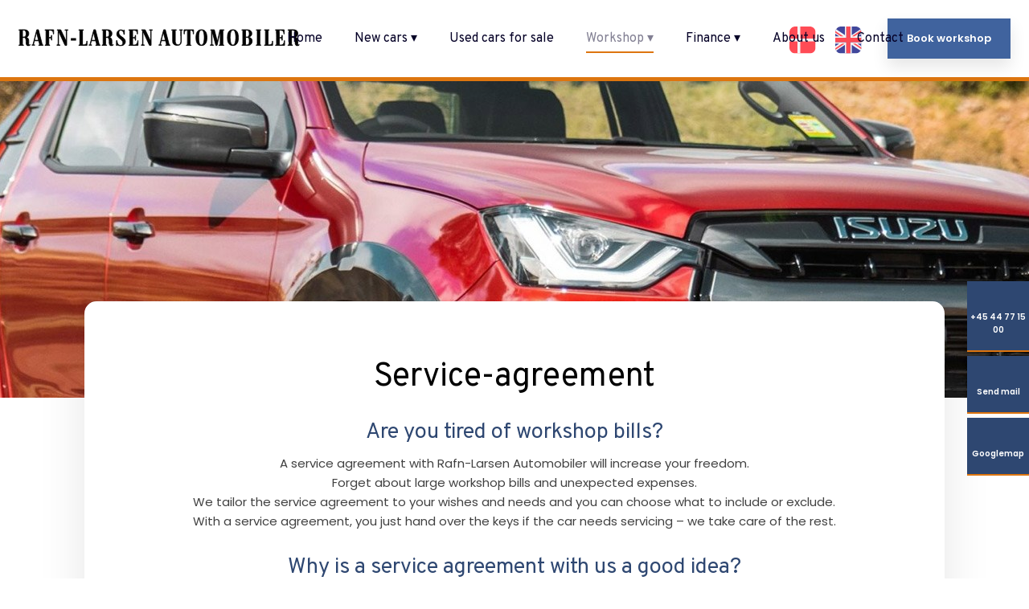

--- FILE ---
content_type: application/x-javascript; charset=utf-8
request_url: https://consent.cookiebot.com/e711a683-6a8f-4395-b0d5-5e6631aa7c6e/cc.js?renew=false&referer=rafn-larsen.dk&dnt=false&init=false
body_size: 209
content:
if(console){var cookiedomainwarning='Error: The domain RAFN-LARSEN.DK is not authorized to show the cookie banner for domain group ID e711a683-6a8f-4395-b0d5-5e6631aa7c6e. Please add it to the domain group in the Cookiebot Manager to authorize the domain.';if(typeof console.warn === 'function'){console.warn(cookiedomainwarning)}else{console.log(cookiedomainwarning)}};

--- FILE ---
content_type: image/svg+xml
request_url: https://rafn-larsen.dk/CustomerData/Files/Folders/3-logo/79_rafn-larsen-logo-2022.svg
body_size: 31057
content:
<?xml version="1.0" encoding="utf-8"?>
<!-- Generator: Adobe Illustrator 27.0.1, SVG Export Plug-In . SVG Version: 6.00 Build 0)  -->
<svg version="1.1" id="Layer_1" xmlns="http://www.w3.org/2000/svg" xmlns:xlink="http://www.w3.org/1999/xlink" x="0px" y="0px"
	 viewBox="0 0 649.2 41.7" style="enable-background:new 0 0 649.2 41.7;" xml:space="preserve">
<style type="text/css">
	.st0{fill:none;stroke:#000000;stroke-width:1.4846;stroke-miterlimit:10;}
</style>
<g>
</g>
<g>
</g>
<g>
</g>
<g>
</g>
<g>
</g>
<g>
</g>
<g>
</g>
<g>
	<g>
		<path d="M27.2,38.6c-0.2,0.3-0.5,0.7-0.9,0.9c-0.4,0.3-0.9,0.5-1.4,0.7c-0.5,0.2-1,0.3-1.5,0.4c-0.5,0.1-0.9,0.2-1.3,0.2
			c-1.3,0-2.3-0.4-3-1.1C18.5,39,18,38,17.7,36.9c-0.3-1.1-0.4-2.2-0.4-3.4c0-1.2,0-2.2,0-3.1c0-1.5-0.1-2.9-0.4-4.4
			c-0.3-1.5-1-2.8-2.1-3.8h0.1c-0.3-0.2-0.6-0.3-1-0.4c-0.3-0.1-0.7-0.2-1.1-0.2l-3.7,0.1v14.4c0,0.9,0.2,1.6,0.5,2.1
			c0.3,0.4,1,0.6,1.9,0.6v0.9H0.7v-0.9c1,0,1.7-0.2,2-0.5c0.3-0.3,0.5-1,0.5-2V6.7c0-1-0.2-1.5-0.6-1.7c-0.4-0.2-1-0.3-1.8-0.3V3.8
			c1.9-0.1,3.8-0.2,5.7-0.2c1.9,0,3.9,0,5.8,0c1.5,0,2.9,0.1,4.3,0.4c1.4,0.3,2.6,0.8,3.6,1.4c1.1,0.7,1.9,1.6,2.5,2.7
			c0.6,1.1,1,2.5,1,4.2c0,2.5-0.6,4.5-1.7,6.1c-1.1,1.5-3,2.5-5.6,2.7c2.1,0,3.6,0.5,4.6,1.4c1,0.9,1.7,2.1,2.1,3.5s0.5,2.9,0.5,4.6
			c0,1.6-0.1,3.2-0.1,4.7c0,0.2,0,0.5,0,0.8c0,0.4,0,0.8,0.1,1.1c0.1,0.4,0.2,0.7,0.3,1c0.2,0.3,0.4,0.4,0.6,0.4
			c0.3,0,0.7-0.1,1.1-0.2c0.4-0.1,0.7-0.3,0.9-0.6L27.2,38.6z M9.2,4.8L9.1,20.6c1.8,0,3.2-0.1,4.3-0.4c1.1-0.3,1.9-0.7,2.5-1.4
			c0.6-0.6,1-1.4,1.2-2.3c0.2-0.9,0.3-1.9,0.3-3.1c0-1.1-0.1-2.2-0.2-3.2c-0.2-1.1-0.5-2-0.9-2.8c-0.4-0.8-1-1.5-1.8-2
			c-0.8-0.5-1.7-0.8-3-0.8L9.2,4.8z"/>
	</g>
	<g>
		<path class="st0" d="M27.2,38.6c-0.2,0.3-0.5,0.7-0.9,0.9c-0.4,0.3-0.9,0.5-1.4,0.7c-0.5,0.2-1,0.3-1.5,0.4
			c-0.5,0.1-0.9,0.2-1.3,0.2c-1.3,0-2.3-0.4-3-1.1C18.5,39,18,38,17.7,36.9c-0.3-1.1-0.4-2.2-0.4-3.4c0-1.2,0-2.2,0-3.1
			c0-1.5-0.1-2.9-0.4-4.4c-0.3-1.5-1-2.8-2.1-3.8h0.1c-0.3-0.2-0.6-0.3-1-0.4c-0.3-0.1-0.7-0.2-1.1-0.2l-3.7,0.1v14.4
			c0,0.9,0.2,1.6,0.5,2.1c0.3,0.4,1,0.6,1.9,0.6v0.9H0.7v-0.9c1,0,1.7-0.2,2-0.5c0.3-0.3,0.5-1,0.5-2V6.7c0-1-0.2-1.5-0.6-1.7
			c-0.4-0.2-1-0.3-1.8-0.3V3.8c1.9-0.1,3.8-0.2,5.7-0.2c1.9,0,3.9,0,5.8,0c1.5,0,2.9,0.1,4.3,0.4c1.4,0.3,2.6,0.8,3.6,1.4
			c1.1,0.7,1.9,1.6,2.5,2.7c0.6,1.1,1,2.5,1,4.2c0,2.5-0.6,4.5-1.7,6.1c-1.1,1.5-3,2.5-5.6,2.7c2.1,0,3.6,0.5,4.6,1.4
			c1,0.9,1.7,2.1,2.1,3.5s0.5,2.9,0.5,4.6c0,1.6-0.1,3.2-0.1,4.7c0,0.2,0,0.5,0,0.8c0,0.4,0,0.8,0.1,1.1c0.1,0.4,0.2,0.7,0.3,1
			c0.2,0.3,0.4,0.4,0.6,0.4c0.3,0,0.7-0.1,1.1-0.2c0.4-0.1,0.7-0.3,0.9-0.6L27.2,38.6z M9.2,4.8L9.1,20.6c1.8,0,3.2-0.1,4.3-0.4
			c1.1-0.3,1.9-0.7,2.5-1.4c0.6-0.6,1-1.4,1.2-2.3c0.2-0.9,0.3-1.9,0.3-3.1c0-1.1-0.1-2.2-0.2-3.2c-0.2-1.1-0.5-2-0.9-2.8
			c-0.4-0.8-1-1.5-1.8-2c-0.8-0.5-1.7-0.8-3-0.8L9.2,4.8z"/>
	</g>
	<g>
		<path d="M56.6,38.8v0.9H46.4v-0.9c0.2,0,0.5,0,0.8,0s0.5,0,0.7-0.1c0.2-0.1,0.3-0.2,0.4-0.4c0.1-0.2,0.1-0.4,0.1-0.8
			c-0.1-0.3-0.2-0.9-0.3-1.5c-0.2-0.7-0.3-1.4-0.5-2.2c-0.2-0.8-0.4-1.6-0.6-2.4c-0.2-0.8-0.4-1.5-0.5-2.1l-9.9-0.1
			c-0.1,0.5-0.3,1.2-0.5,1.9c-0.2,0.8-0.4,1.5-0.6,2.3c-0.2,0.8-0.4,1.6-0.5,2.3c-0.1,0.8-0.2,1.4-0.2,1.9c0,0.3,0.1,0.5,0.3,0.6
			c0.2,0.1,0.4,0.2,0.7,0.3c0.3,0.1,0.5,0.1,0.8,0.1c0.3,0,0.5,0,0.7,0v0.9h-6.3v-1c0.9,0,1.5-0.1,1.8-0.4c0.3-0.3,0.5-0.8,0.7-1.5
			l8.6-33h3.8l7.9,30.7c0.1,0.4,0.2,0.9,0.4,1.4c0.1,0.5,0.3,1,0.6,1.4c0.2,0.4,0.5,0.8,0.9,1.1C55.7,38.6,56.1,38.8,56.6,38.8z
			 M46,28L41.5,9.8l-4.7,18.1L46,28z"/>
	</g>
	<g>
		<path class="st0" d="M56.6,38.8v0.9H46.4v-0.9c0.2,0,0.5,0,0.8,0s0.5,0,0.7-0.1c0.2-0.1,0.3-0.2,0.4-0.4c0.1-0.2,0.1-0.4,0.1-0.8
			c-0.1-0.3-0.2-0.9-0.3-1.5c-0.2-0.7-0.3-1.4-0.5-2.2c-0.2-0.8-0.4-1.6-0.6-2.4c-0.2-0.8-0.4-1.5-0.5-2.1l-9.9-0.1
			c-0.1,0.5-0.3,1.2-0.5,1.9c-0.2,0.8-0.4,1.5-0.6,2.3c-0.2,0.8-0.4,1.6-0.5,2.3c-0.1,0.8-0.2,1.4-0.2,1.9c0,0.3,0.1,0.5,0.3,0.6
			c0.2,0.1,0.4,0.2,0.7,0.3c0.3,0.1,0.5,0.1,0.8,0.1c0.3,0,0.5,0,0.7,0v0.9h-6.3v-1c0.9,0,1.5-0.1,1.8-0.4c0.3-0.3,0.5-0.8,0.7-1.5
			l8.6-33h3.8l7.9,30.7c0.1,0.4,0.2,0.9,0.4,1.4c0.1,0.5,0.3,1,0.6,1.4c0.2,0.4,0.5,0.8,0.9,1.1C55.7,38.6,56.1,38.8,56.6,38.8z
			 M46,28L41.5,9.8l-4.7,18.1L46,28z"/>
	</g>
	<g>
		<path d="M69.9,22.5v14.7c0,0.7,0.2,1.2,0.7,1.4c0.5,0.2,1,0.2,1.6,0.2v0.9H61v-0.9c0.8,0,1.4-0.1,1.8-0.3c0.4-0.2,0.5-0.8,0.5-1.7
			V6.1c0-0.7-0.3-1.1-0.8-1.2c-0.5-0.1-1-0.2-1.6-0.2V3.8h20.2v9.8h-0.8c0-1.9-0.2-3.5-0.7-4.7c-0.5-1.2-1.1-2.1-2-2.7s-2-1-3.3-1.2
			c-1.3-0.2-2.8-0.3-4.6-0.3v16.9h2.5c0.7,0,1.3-0.2,1.7-0.5c0.4-0.3,0.8-0.7,1.1-1.2c0.3-0.5,0.4-1.1,0.6-1.7
			c0.1-0.6,0.2-1.2,0.2-1.7h0.8V28H76c0-0.6-0.1-1.2-0.2-1.8c-0.1-0.6-0.3-1.2-0.6-1.8c-0.3-0.6-0.6-1-1.1-1.4
			c-0.5-0.4-1-0.5-1.7-0.5H69.9z"/>
	</g>
	<g>
		<path class="st0" d="M69.9,22.5v14.7c0,0.7,0.2,1.2,0.7,1.4c0.5,0.2,1,0.2,1.6,0.2v0.9H61v-0.9c0.8,0,1.4-0.1,1.8-0.3
			c0.4-0.2,0.5-0.8,0.5-1.7V6.1c0-0.7-0.3-1.1-0.8-1.2c-0.5-0.1-1-0.2-1.6-0.2V3.8h20.2v9.8h-0.8c0-1.9-0.2-3.5-0.7-4.7
			c-0.5-1.2-1.1-2.1-2-2.7s-2-1-3.3-1.2c-1.3-0.2-2.8-0.3-4.6-0.3v16.9h2.5c0.7,0,1.3-0.2,1.7-0.5c0.4-0.3,0.8-0.7,1.1-1.2
			c0.3-0.5,0.4-1.1,0.6-1.7c0.1-0.6,0.2-1.2,0.2-1.7h0.8V28H76c0-0.6-0.1-1.2-0.2-1.8c-0.1-0.6-0.3-1.2-0.6-1.8
			c-0.3-0.6-0.6-1-1.1-1.4c-0.5-0.4-1-0.5-1.7-0.5H69.9z"/>
	</g>
	<g>
		<path d="M114.1,3.8v0.9c-0.7-0.1-1.2-0.1-1.6,0.1c-0.4,0.1-0.7,0.3-0.9,0.6c-0.2,0.3-0.3,0.6-0.3,1c0,0.4-0.1,0.8-0.1,1.3v32h-4
			l-14.8-32v27.7c0,0.6,0,1.1,0.1,1.5c0,0.4,0.1,0.8,0.3,1c0.2,0.3,0.5,0.5,0.9,0.6c0.4,0.1,1,0.2,1.8,0.2v0.9h-7v-1
			c1.1-0.1,1.8-0.4,2.2-1c0.4-0.6,0.6-1.4,0.6-2.4L91.3,6c0-0.6-0.3-1-0.8-1.1c-0.5-0.2-1-0.2-1.5-0.2V3.8h8.4l12.7,26.5
			c0-3.8,0-6.9,0-9.4c0-2.5,0-4.5,0-6.2c0-1.6,0-3,0-4s0-2.1,0-3c0-1.3-0.2-2.2-0.7-2.5c-0.5-0.4-1.2-0.5-2.3-0.5V3.8H114.1z"/>
	</g>
	<g>
		<path class="st0" d="M114.1,3.8v0.9c-0.7-0.1-1.2-0.1-1.6,0.1c-0.4,0.1-0.7,0.3-0.9,0.6c-0.2,0.3-0.3,0.6-0.3,1
			c0,0.4-0.1,0.8-0.1,1.3v32h-4l-14.8-32v27.7c0,0.6,0,1.1,0.1,1.5c0,0.4,0.1,0.8,0.3,1c0.2,0.3,0.5,0.5,0.9,0.6
			c0.4,0.1,1,0.2,1.8,0.2v0.9h-7v-1c1.1-0.1,1.8-0.4,2.2-1c0.4-0.6,0.6-1.4,0.6-2.4L91.3,6c0-0.6-0.3-1-0.8-1.1
			c-0.5-0.2-1-0.2-1.5-0.2V3.8h8.4l12.7,26.5c0-3.8,0-6.9,0-9.4c0-2.5,0-4.5,0-6.2c0-1.6,0-3,0-4s0-2.1,0-3c0-1.3-0.2-2.2-0.7-2.5
			c-0.5-0.4-1.2-0.5-2.3-0.5V3.8H114.1z"/>
	</g>
	<g>
		<path d="M132.7,28.5h-12v-5.3h12V28.5z"/>
	</g>
	<g>
		<path d="M158.2,29.9v9.8H139v-0.9h0.5c0.6,0,1-0.1,1.4-0.2s0.5-0.6,0.5-1.3V6.1c0-0.4-0.1-0.7-0.2-0.9c-0.1-0.2-0.3-0.3-0.5-0.4
			c-0.2-0.1-0.5-0.1-0.8-0.1c-0.3,0-0.6,0-0.9,0V3.8h11v0.9c-0.9,0-1.6,0.1-1.9,0.3c-0.3,0.2-0.5,0.7-0.5,1.4v32.3
			c1.7,0,3.2-0.1,4.5-0.3c1.2-0.2,2.3-0.7,3.1-1.3c0.8-0.6,1.4-1.5,1.7-2.7c0.3-1.2,0.5-2.7,0.5-4.5H158.2z"/>
	</g>
	<g>
		<path class="st0" d="M158.2,29.9v9.8H139v-0.9h0.5c0.6,0,1-0.1,1.4-0.2s0.5-0.6,0.5-1.3V6.1c0-0.4-0.1-0.7-0.2-0.9
			c-0.1-0.2-0.3-0.3-0.5-0.4c-0.2-0.1-0.5-0.1-0.8-0.1c-0.3,0-0.6,0-0.9,0V3.8h11v0.9c-0.9,0-1.6,0.1-1.9,0.3
			c-0.3,0.2-0.5,0.7-0.5,1.4v32.3c1.7,0,3.2-0.1,4.5-0.3c1.2-0.2,2.3-0.7,3.1-1.3c0.8-0.6,1.4-1.5,1.7-2.7c0.3-1.2,0.5-2.7,0.5-4.5
			H158.2z"/>
	</g>
	<g>
		<path d="M188.2,38.8v0.9H178v-0.9c0.2,0,0.5,0,0.8,0s0.5,0,0.7-0.1c0.2-0.1,0.3-0.2,0.4-0.4c0.1-0.2,0.1-0.4,0.1-0.8
			c-0.1-0.3-0.2-0.9-0.3-1.5c-0.2-0.7-0.3-1.4-0.5-2.2c-0.2-0.8-0.4-1.6-0.6-2.4c-0.2-0.8-0.4-1.5-0.5-2.1l-9.9-0.1
			c-0.1,0.5-0.3,1.2-0.5,1.9c-0.2,0.8-0.4,1.5-0.6,2.3c-0.2,0.8-0.4,1.6-0.5,2.3c-0.1,0.8-0.2,1.4-0.2,1.9c0,0.3,0.1,0.5,0.3,0.6
			c0.2,0.1,0.4,0.2,0.7,0.3c0.3,0.1,0.5,0.1,0.8,0.1c0.3,0,0.5,0,0.7,0v0.9h-6.3v-1c0.9,0,1.5-0.1,1.8-0.4c0.3-0.3,0.5-0.8,0.7-1.5
			l8.6-33h3.8l7.9,30.7c0.1,0.4,0.2,0.9,0.4,1.4c0.1,0.5,0.3,1,0.6,1.4c0.2,0.4,0.5,0.8,0.9,1.1C187.3,38.6,187.7,38.8,188.2,38.8z
			 M177.6,28l-4.6-18.1l-4.7,18.1L177.6,28z"/>
	</g>
	<g>
		<path class="st0" d="M188.2,38.8v0.9H178v-0.9c0.2,0,0.5,0,0.8,0s0.5,0,0.7-0.1c0.2-0.1,0.3-0.2,0.4-0.4c0.1-0.2,0.1-0.4,0.1-0.8
			c-0.1-0.3-0.2-0.9-0.3-1.5c-0.2-0.7-0.3-1.4-0.5-2.2c-0.2-0.8-0.4-1.6-0.6-2.4c-0.2-0.8-0.4-1.5-0.5-2.1l-9.9-0.1
			c-0.1,0.5-0.3,1.2-0.5,1.9c-0.2,0.8-0.4,1.5-0.6,2.3c-0.2,0.8-0.4,1.6-0.5,2.3c-0.1,0.8-0.2,1.4-0.2,1.9c0,0.3,0.1,0.5,0.3,0.6
			c0.2,0.1,0.4,0.2,0.7,0.3c0.3,0.1,0.5,0.1,0.8,0.1c0.3,0,0.5,0,0.7,0v0.9h-6.3v-1c0.9,0,1.5-0.1,1.8-0.4c0.3-0.3,0.5-0.8,0.7-1.5
			l8.6-33h3.8l7.9,30.7c0.1,0.4,0.2,0.9,0.4,1.4c0.1,0.5,0.3,1,0.6,1.4c0.2,0.4,0.5,0.8,0.9,1.1C187.3,38.6,187.7,38.8,188.2,38.8z
			 M177.6,28l-4.6-18.1l-4.7,18.1L177.6,28z"/>
	</g>
	<g>
		<path d="M219.1,38.6c-0.2,0.3-0.5,0.7-0.9,0.9c-0.4,0.3-0.9,0.5-1.4,0.7c-0.5,0.2-1,0.3-1.5,0.4c-0.5,0.1-0.9,0.2-1.3,0.2
			c-1.3,0-2.3-0.4-3-1.1c-0.7-0.7-1.1-1.7-1.4-2.8c-0.3-1.1-0.4-2.2-0.4-3.4c0-1.2,0-2.2,0-3.1c0-1.5-0.1-2.9-0.4-4.4
			c-0.3-1.5-1-2.8-2.1-3.8h0.1c-0.3-0.2-0.6-0.3-1-0.4c-0.3-0.1-0.7-0.2-1.1-0.2l-3.7,0.1v14.4c0,0.9,0.2,1.6,0.5,2.1
			c0.3,0.4,1,0.6,1.9,0.6v0.9h-10.8v-0.9c1,0,1.7-0.2,2-0.5c0.3-0.3,0.5-1,0.5-2V6.7c0-1-0.2-1.5-0.6-1.7c-0.4-0.2-1-0.3-1.8-0.3
			V3.8c1.9-0.1,3.8-0.2,5.7-0.2c1.9,0,3.9,0,5.8,0c1.5,0,2.9,0.1,4.3,0.4c1.4,0.3,2.6,0.8,3.6,1.4c1.1,0.7,1.9,1.6,2.5,2.7
			c0.6,1.1,1,2.5,1,4.2c0,2.5-0.6,4.5-1.7,6.1c-1.1,1.5-3,2.5-5.6,2.7c2.1,0,3.6,0.5,4.6,1.4c1,0.9,1.7,2.1,2.1,3.5s0.5,2.9,0.5,4.6
			c0,1.6-0.1,3.2-0.1,4.7c0,0.2,0,0.5,0,0.8c0,0.4,0,0.8,0.1,1.1c0.1,0.4,0.2,0.7,0.3,1c0.2,0.3,0.4,0.4,0.6,0.4
			c0.3,0,0.7-0.1,1.1-0.2c0.4-0.1,0.7-0.3,0.9-0.6L219.1,38.6z M201.1,4.8L201,20.6c1.8,0,3.2-0.1,4.3-0.4c1.1-0.3,1.9-0.7,2.5-1.4
			c0.6-0.6,1-1.4,1.2-2.3c0.2-0.9,0.3-1.9,0.3-3.1c0-1.1-0.1-2.2-0.2-3.2c-0.2-1.1-0.5-2-0.9-2.8c-0.4-0.8-1-1.5-1.8-2
			c-0.8-0.5-1.7-0.8-3-0.8L201.1,4.8z"/>
	</g>
	<g>
		<path class="st0" d="M219.1,38.6c-0.2,0.3-0.5,0.7-0.9,0.9c-0.4,0.3-0.9,0.5-1.4,0.7c-0.5,0.2-1,0.3-1.5,0.4
			c-0.5,0.1-0.9,0.2-1.3,0.2c-1.3,0-2.3-0.4-3-1.1c-0.7-0.7-1.1-1.7-1.4-2.8c-0.3-1.1-0.4-2.2-0.4-3.4c0-1.2,0-2.2,0-3.1
			c0-1.5-0.1-2.9-0.4-4.4c-0.3-1.5-1-2.8-2.1-3.8h0.1c-0.3-0.2-0.6-0.3-1-0.4c-0.3-0.1-0.7-0.2-1.1-0.2l-3.7,0.1v14.4
			c0,0.9,0.2,1.6,0.5,2.1c0.3,0.4,1,0.6,1.9,0.6v0.9h-10.8v-0.9c1,0,1.7-0.2,2-0.5c0.3-0.3,0.5-1,0.5-2V6.7c0-1-0.2-1.5-0.6-1.7
			c-0.4-0.2-1-0.3-1.8-0.3V3.8c1.9-0.1,3.8-0.2,5.7-0.2c1.9,0,3.9,0,5.8,0c1.5,0,2.9,0.1,4.3,0.4c1.4,0.3,2.6,0.8,3.6,1.4
			c1.1,0.7,1.9,1.6,2.5,2.7c0.6,1.1,1,2.5,1,4.2c0,2.5-0.6,4.5-1.7,6.1c-1.1,1.5-3,2.5-5.6,2.7c2.1,0,3.6,0.5,4.6,1.4
			c1,0.9,1.7,2.1,2.1,3.5s0.5,2.9,0.5,4.6c0,1.6-0.1,3.2-0.1,4.7c0,0.2,0,0.5,0,0.8c0,0.4,0,0.8,0.1,1.1c0.1,0.4,0.2,0.7,0.3,1
			c0.2,0.3,0.4,0.4,0.6,0.4c0.3,0,0.7-0.1,1.1-0.2c0.4-0.1,0.7-0.3,0.9-0.6L219.1,38.6z M201.1,4.8L201,20.6c1.8,0,3.2-0.1,4.3-0.4
			c1.1-0.3,1.9-0.7,2.5-1.4c0.6-0.6,1-1.4,1.2-2.3c0.2-0.9,0.3-1.9,0.3-3.1c0-1.1-0.1-2.2-0.2-3.2c-0.2-1.1-0.5-2-0.9-2.8
			c-0.4-0.8-1-1.5-1.8-2c-0.8-0.5-1.7-0.8-3-0.8L201.1,4.8z"/>
	</g>
	<g>
		<path d="M244.2,14.4h-1.4l0.1-1c0-1.2-0.2-2.3-0.5-3.3c-0.3-1-0.8-1.9-1.4-2.7c-0.6-0.8-1.4-1.4-2.4-1.8c-1-0.4-2.1-0.6-3.3-0.6
			c-0.7,0-1.3,0.2-1.8,0.5c-0.5,0.4-0.8,0.8-1.1,1.4c-0.3,0.5-0.5,1.1-0.6,1.8c-0.1,0.7-0.2,1.3-0.2,1.8c0,1.6,0.4,3,1.1,4.2
			c0.7,1.2,1.7,2.2,2.8,3.1c1.1,0.9,2.3,1.8,3.6,2.6c1.3,0.8,2.5,1.7,3.6,2.7c1.1,1,2,2.1,2.8,3.4c0.7,1.3,1.1,2.8,1.1,4.6
			c0,1.6-0.3,3-1,4.3c-0.7,1.2-1.6,2.2-2.7,3.1c-1.1,0.8-2.4,1.5-3.8,1.9c-1.4,0.4-2.8,0.6-4.3,0.6c-1.4,0-2.8-0.3-4.2-0.9
			c-1.5-0.6-2.7-1.4-3.7-2.3l0.1,2.5H226V28.5h1.2c0,1.2,0.2,2.5,0.5,3.9c0.3,1.3,0.8,2.6,1.5,3.7c0.7,1.1,1.5,2,2.6,2.7
			c1,0.7,2.3,1.1,3.8,1.1c1.6,0,2.8-0.5,3.7-1.5c0.9-1,1.4-2.3,1.4-3.8c0-1.7-0.3-3.2-1-4.5c-0.7-1.2-1.6-2.4-2.6-3.3
			c-1.1-1-2.2-1.9-3.4-2.7c-1.2-0.8-2.3-1.8-3.4-2.7c-1.1-1-1.9-2.1-2.6-3.3c-0.7-1.2-1-2.7-1-4.4c0-1.4,0.2-2.6,0.7-3.8
			c0.4-1.2,1.1-2.2,1.9-3.1c0.8-0.9,1.8-1.6,2.9-2.1c1.1-0.5,2.4-0.8,3.8-0.8c1.3,0,2.6,0.2,3.8,0.6c1.3,0.4,2.4,1,3.4,1.9V4.4h1.1
			V14.4z"/>
	</g>
	<g>
		<path class="st0" d="M244.2,14.4h-1.4l0.1-1c0-1.2-0.2-2.3-0.5-3.3c-0.3-1-0.8-1.9-1.4-2.7c-0.6-0.8-1.4-1.4-2.4-1.8
			c-1-0.4-2.1-0.6-3.3-0.6c-0.7,0-1.3,0.2-1.8,0.5c-0.5,0.4-0.8,0.8-1.1,1.4c-0.3,0.5-0.5,1.1-0.6,1.8c-0.1,0.7-0.2,1.3-0.2,1.8
			c0,1.6,0.4,3,1.1,4.2c0.7,1.2,1.7,2.2,2.8,3.1c1.1,0.9,2.3,1.8,3.6,2.6c1.3,0.8,2.5,1.7,3.6,2.7c1.1,1,2,2.1,2.8,3.4
			c0.7,1.3,1.1,2.8,1.1,4.6c0,1.6-0.3,3-1,4.3c-0.7,1.2-1.6,2.2-2.7,3.1c-1.1,0.8-2.4,1.5-3.8,1.9c-1.4,0.4-2.8,0.6-4.3,0.6
			c-1.4,0-2.8-0.3-4.2-0.9c-1.5-0.6-2.7-1.4-3.7-2.3l0.1,2.5H226V28.5h1.2c0,1.2,0.2,2.5,0.5,3.9c0.3,1.3,0.8,2.6,1.5,3.7
			c0.7,1.1,1.5,2,2.6,2.7c1,0.7,2.3,1.1,3.8,1.1c1.6,0,2.8-0.5,3.7-1.5c0.9-1,1.4-2.3,1.4-3.8c0-1.7-0.3-3.2-1-4.5
			c-0.7-1.2-1.6-2.4-2.6-3.3c-1.1-1-2.2-1.9-3.4-2.7c-1.2-0.8-2.3-1.8-3.4-2.7c-1.1-1-1.9-2.1-2.6-3.3c-0.7-1.2-1-2.7-1-4.4
			c0-1.4,0.2-2.6,0.7-3.8c0.4-1.2,1.1-2.2,1.9-3.1c0.8-0.9,1.8-1.6,2.9-2.1c1.1-0.5,2.4-0.8,3.8-0.8c1.3,0,2.6,0.2,3.8,0.6
			c1.3,0.4,2.4,1,3.4,1.9V4.4h1.1V14.4z"/>
	</g>
	<g>
		<path d="M275.8,28.7v11h-21.2v-0.8h0.6c0.7,0,1.2-0.2,1.4-0.7s0.4-1,0.4-1.6c0-5,0-9.9-0.1-14.9c0-5-0.1-9.9-0.1-14.9
			c0-0.3-0.1-0.7-0.3-0.9c-0.2-0.3-0.4-0.6-0.6-0.8l-1.4-0.4V3.8h20.2v9.8h-0.8c0-1.9-0.2-3.5-0.7-4.7c-0.5-1.2-1.1-2.1-2-2.7
			s-2-1-3.3-1.2c-1.3-0.2-2.8-0.3-4.6-0.3l0.1,17h2.5c0.7,0,1.2-0.2,1.7-0.5c0.5-0.3,0.8-0.8,1.1-1.3s0.4-1.1,0.6-1.7
			c0.1-0.6,0.2-1.2,0.2-1.7h0.8v11.6h-0.8c0-0.6-0.1-1.2-0.2-1.8c-0.1-0.6-0.3-1.2-0.6-1.8c-0.3-0.6-0.6-1-1.1-1.4
			c-0.5-0.4-1-0.5-1.7-0.5h-2.5v16.3h3.7c1.4,0,2.6-0.3,3.6-0.9c1-0.6,1.8-1.4,2.5-2.3c0.6-1,1.1-2,1.4-3.2c0.3-1.2,0.4-2.4,0.4-3.7
			H275.8z"/>
	</g>
	<g>
		<path class="st0" d="M275.8,28.7v11h-21.2v-0.8h0.6c0.7,0,1.2-0.2,1.4-0.7s0.4-1,0.4-1.6c0-5,0-9.9-0.1-14.9c0-5-0.1-9.9-0.1-14.9
			c0-0.3-0.1-0.7-0.3-0.9c-0.2-0.3-0.4-0.6-0.6-0.8l-1.4-0.4V3.8h20.2v9.8h-0.8c0-1.9-0.2-3.5-0.7-4.7c-0.5-1.2-1.1-2.1-2-2.7
			s-2-1-3.3-1.2c-1.3-0.2-2.8-0.3-4.6-0.3l0.1,17h2.5c0.7,0,1.2-0.2,1.7-0.5c0.5-0.3,0.8-0.8,1.1-1.3s0.4-1.1,0.6-1.7
			c0.1-0.6,0.2-1.2,0.2-1.7h0.8v11.6h-0.8c0-0.6-0.1-1.2-0.2-1.8c-0.1-0.6-0.3-1.2-0.6-1.8c-0.3-0.6-0.6-1-1.1-1.4
			c-0.5-0.4-1-0.5-1.7-0.5h-2.5v16.3h3.7c1.4,0,2.6-0.3,3.6-0.9c1-0.6,1.8-1.4,2.5-2.3c0.6-1,1.1-2,1.4-3.2c0.3-1.2,0.4-2.4,0.4-3.7
			H275.8z"/>
	</g>
	<g>
		<path d="M309,3.8v0.9c-0.7-0.1-1.2-0.1-1.6,0.1c-0.4,0.1-0.7,0.3-0.9,0.6c-0.2,0.3-0.3,0.6-0.3,1c0,0.4-0.1,0.8-0.1,1.3v32h-4
			l-14.8-32v27.7c0,0.6,0,1.1,0.1,1.5c0,0.4,0.1,0.8,0.3,1c0.2,0.3,0.5,0.5,0.9,0.6c0.4,0.1,1,0.2,1.8,0.2v0.9h-7v-1
			c1.1-0.1,1.8-0.4,2.2-1c0.4-0.6,0.6-1.4,0.6-2.4L286.2,6c0-0.6-0.3-1-0.8-1.1c-0.5-0.2-1-0.2-1.5-0.2V3.8h8.4L305,30.3
			c0-3.8,0-6.9,0-9.4c0-2.5,0-4.5,0-6.2c0-1.6,0-3,0-4s0-2.1,0-3c0-1.3-0.2-2.2-0.7-2.5c-0.5-0.4-1.2-0.5-2.3-0.5V3.8H309z"/>
	</g>
	<g>
		<path class="st0" d="M309,3.8v0.9c-0.7-0.1-1.2-0.1-1.6,0.1c-0.4,0.1-0.7,0.3-0.9,0.6c-0.2,0.3-0.3,0.6-0.3,1
			c0,0.4-0.1,0.8-0.1,1.3v32h-4l-14.8-32v27.7c0,0.6,0,1.1,0.1,1.5c0,0.4,0.1,0.8,0.3,1c0.2,0.3,0.5,0.5,0.9,0.6
			c0.4,0.1,1,0.2,1.8,0.2v0.9h-7v-1c1.1-0.1,1.8-0.4,2.2-1c0.4-0.6,0.6-1.4,0.6-2.4L286.2,6c0-0.6-0.3-1-0.8-1.1
			c-0.5-0.2-1-0.2-1.5-0.2V3.8h8.4L305,30.3c0-3.8,0-6.9,0-9.4c0-2.5,0-4.5,0-6.2c0-1.6,0-3,0-4s0-2.1,0-3c0-1.3-0.2-2.2-0.7-2.5
			c-0.5-0.4-1.2-0.5-2.3-0.5V3.8H309z"/>
	</g>
	<g>
		<path d="M349.5,38.8v0.9h-10.2v-0.9c0.2,0,0.5,0,0.8,0s0.5,0,0.7-0.1c0.2-0.1,0.3-0.2,0.4-0.4c0.1-0.2,0.1-0.4,0.1-0.8
			c-0.1-0.3-0.2-0.9-0.3-1.5c-0.2-0.7-0.3-1.4-0.5-2.2c-0.2-0.8-0.4-1.6-0.6-2.4c-0.2-0.8-0.4-1.5-0.5-2.1l-9.9-0.1
			c-0.1,0.5-0.3,1.2-0.5,1.9c-0.2,0.8-0.4,1.5-0.6,2.3c-0.2,0.8-0.4,1.6-0.5,2.3c-0.1,0.8-0.2,1.4-0.2,1.9c0,0.3,0.1,0.5,0.3,0.6
			c0.2,0.1,0.4,0.2,0.7,0.3c0.3,0.1,0.5,0.1,0.8,0.1c0.3,0,0.5,0,0.7,0v0.9h-6.3v-1c0.9,0,1.5-0.1,1.8-0.4c0.3-0.3,0.5-0.8,0.7-1.5
			l8.6-33h3.8l7.9,30.7c0.1,0.4,0.2,0.9,0.4,1.4c0.1,0.5,0.3,1,0.6,1.4c0.2,0.4,0.5,0.8,0.9,1.1C348.6,38.6,349,38.8,349.5,38.8z
			 M338.9,28l-4.6-18.1l-4.7,18.1L338.9,28z"/>
	</g>
	<g>
		<path class="st0" d="M349.5,38.8v0.9h-10.2v-0.9c0.2,0,0.5,0,0.8,0s0.5,0,0.7-0.1c0.2-0.1,0.3-0.2,0.4-0.4
			c0.1-0.2,0.1-0.4,0.1-0.8c-0.1-0.3-0.2-0.9-0.3-1.5c-0.2-0.7-0.3-1.4-0.5-2.2c-0.2-0.8-0.4-1.6-0.6-2.4c-0.2-0.8-0.4-1.5-0.5-2.1
			l-9.9-0.1c-0.1,0.5-0.3,1.2-0.5,1.9c-0.2,0.8-0.4,1.5-0.6,2.3c-0.2,0.8-0.4,1.6-0.5,2.3c-0.1,0.8-0.2,1.4-0.2,1.9
			c0,0.3,0.1,0.5,0.3,0.6c0.2,0.1,0.4,0.2,0.7,0.3c0.3,0.1,0.5,0.1,0.8,0.1c0.3,0,0.5,0,0.7,0v0.9h-6.3v-1c0.9,0,1.5-0.1,1.8-0.4
			c0.3-0.3,0.5-0.8,0.7-1.5l8.6-33h3.8l7.9,30.7c0.1,0.4,0.2,0.9,0.4,1.4c0.1,0.5,0.3,1,0.6,1.4c0.2,0.4,0.5,0.8,0.9,1.1
			C348.6,38.6,349,38.8,349.5,38.8z M338.9,28l-4.6-18.1l-4.7,18.1L338.9,28z"/>
	</g>
	<g>
		<path d="M378.5,3.8v0.9l-1.1-0.1c-0.4,0-0.7,0.1-0.9,0.4c-0.2,0.3-0.4,0.6-0.5,1c-0.1,0.4-0.2,0.8-0.2,1.2c0,0.4-0.1,0.8-0.1,1
			v21.3c0,1.8-0.2,3.3-0.5,4.6c-0.3,1.3-0.8,2.4-1.6,3.2c-0.7,0.8-1.7,1.5-3,1.9s-2.8,0.6-4.7,0.6c-1.5,0-2.9-0.2-4.1-0.6
			s-2.3-1-3.2-1.7c-0.9-0.8-1.6-1.7-2.1-2.9c-0.5-1.2-0.8-2.5-0.8-4.1V6.3c0-0.8-0.2-1.3-0.7-1.5c-0.5-0.2-1-0.2-1.7-0.1V3.8h11v0.9
			h-0.7c-0.7,0-1.2,0.1-1.4,0.3c-0.2,0.2-0.3,0.7-0.3,1.4V31c0,0.9,0.1,1.8,0.4,2.7c0.2,0.9,0.6,1.6,1.1,2.3
			c0.5,0.7,1.1,1.2,1.9,1.7c0.7,0.4,1.6,0.6,2.7,0.6c1.3,0,2.3-0.2,3.2-0.7c0.8-0.4,1.5-1.1,2-1.8c0.5-0.8,0.9-1.6,1.1-2.6
			c0.2-1,0.3-2,0.3-3.1c0-3.8,0-7.5-0.1-11.2c-0.1-3.7-0.1-7.4-0.1-11.2c0-0.3,0-0.6-0.1-1s-0.2-0.7-0.3-1c-0.2-0.3-0.4-0.6-0.6-0.8
			c-0.2-0.2-0.6-0.3-0.9-0.3l-1,0.1V3.8H378.5z"/>
	</g>
	<g>
		<path class="st0" d="M378.5,3.8v0.9l-1.1-0.1c-0.4,0-0.7,0.1-0.9,0.4c-0.2,0.3-0.4,0.6-0.5,1c-0.1,0.4-0.2,0.8-0.2,1.2
			c0,0.4-0.1,0.8-0.1,1v21.3c0,1.8-0.2,3.3-0.5,4.6c-0.3,1.3-0.8,2.4-1.6,3.2c-0.7,0.8-1.7,1.5-3,1.9s-2.8,0.6-4.7,0.6
			c-1.5,0-2.9-0.2-4.1-0.6s-2.3-1-3.2-1.7c-0.9-0.8-1.6-1.7-2.1-2.9c-0.5-1.2-0.8-2.5-0.8-4.1V6.3c0-0.8-0.2-1.3-0.7-1.5
			c-0.5-0.2-1-0.2-1.7-0.1V3.8h11v0.9h-0.7c-0.7,0-1.2,0.1-1.4,0.3c-0.2,0.2-0.3,0.7-0.3,1.4V31c0,0.9,0.1,1.8,0.4,2.7
			c0.2,0.9,0.6,1.6,1.1,2.3c0.5,0.7,1.1,1.2,1.9,1.7c0.7,0.4,1.6,0.6,2.7,0.6c1.3,0,2.3-0.2,3.2-0.7c0.8-0.4,1.5-1.1,2-1.8
			c0.5-0.8,0.9-1.6,1.1-2.6c0.2-1,0.3-2,0.3-3.1c0-3.8,0-7.5-0.1-11.2c-0.1-3.7-0.1-7.4-0.1-11.2c0-0.3,0-0.6-0.1-1s-0.2-0.7-0.3-1
			c-0.2-0.3-0.4-0.6-0.6-0.8c-0.2-0.2-0.6-0.3-0.9-0.3l-1,0.1V3.8H378.5z"/>
	</g>
	<g>
		<path d="M389.7,4.7c-1.6,0.1-2.9,0.3-3.8,0.7c-0.9,0.4-1.6,0.9-2.1,1.7s-0.8,1.6-0.9,2.7c-0.1,1.1-0.2,2.3-0.1,3.8H382V3.8h22.1
			v9.8h-0.8c0-1.5-0.1-2.8-0.2-3.9c-0.2-1.1-0.5-2-1-2.7c-0.5-0.7-1.2-1.2-2.2-1.6c-1-0.4-2.3-0.6-3.9-0.6v32.5
			c0,0.7,0.2,1.2,0.7,1.4c0.5,0.2,1,0.3,1.6,0.2v0.9h-10.9v-0.9c0.8,0,1.4-0.1,1.8-0.3c0.4-0.2,0.6-0.8,0.6-1.7V4.7z"/>
	</g>
	<g>
		<path class="st0" d="M389.7,4.7c-1.6,0.1-2.9,0.3-3.8,0.7c-0.9,0.4-1.6,0.9-2.1,1.7s-0.8,1.6-0.9,2.7c-0.1,1.1-0.2,2.3-0.1,3.8
			H382V3.8h22.1v9.8h-0.8c0-1.5-0.1-2.8-0.2-3.9c-0.2-1.1-0.5-2-1-2.7c-0.5-0.7-1.2-1.2-2.2-1.6c-1-0.4-2.3-0.6-3.9-0.6v32.5
			c0,0.7,0.2,1.2,0.7,1.4c0.5,0.2,1,0.3,1.6,0.2v0.9h-10.9v-0.9c0.8,0,1.4-0.1,1.8-0.3c0.4-0.2,0.6-0.8,0.6-1.7V4.7z"/>
	</g>
	<g>
		<path d="M435,21.8c0,2.1-0.2,4.3-0.5,6.5c-0.3,2.2-1,4.1-2,5.9c-1,1.7-2.3,3.2-3.9,4.3c-1.7,1.1-3.8,1.7-6.4,1.7
			c-2.5,0-4.6-0.5-6.2-1.6c-1.6-1-2.9-2.4-3.9-4.1c-1-1.7-1.6-3.5-2-5.6c-0.4-2.1-0.6-4.2-0.6-6.3c0-2.3,0.1-4.6,0.4-6.8
			c0.3-2.3,0.9-4.3,1.8-6.1c0.9-1.8,2.2-3.3,3.9-4.4c1.7-1.1,4-1.7,6.8-1.7c2.6,0,4.8,0.6,6.4,1.7c1.6,1.1,2.9,2.5,3.8,4.3
			c0.9,1.7,1.5,3.7,1.8,5.9C434.8,17.5,435,19.7,435,21.8z M422.3,4.5c-1.1,0-2,0.3-2.7,0.9s-1.3,1.4-1.8,2.4
			c-0.5,1-0.9,2.1-1.1,3.4c-0.3,1.2-0.5,2.5-0.6,3.7s-0.2,2.4-0.2,3.5c0,1.1,0,2,0,2.8c0,0.8,0,1.7,0,2.9c0,1.2,0.1,2.4,0.2,3.7
			c0.1,1.3,0.3,2.6,0.5,4c0.3,1.3,0.6,2.5,1.1,3.6c0.5,1.1,1.1,1.9,1.8,2.6c0.7,0.7,1.7,1,2.7,1c1,0,1.9-0.3,2.6-1
			c0.7-0.7,1.3-1.5,1.8-2.6c0.5-1.1,0.8-2.2,1.1-3.6c0.3-1.3,0.5-2.6,0.6-3.9c0.1-1.3,0.2-2.5,0.3-3.6c0-1.1,0.1-2,0.1-2.6
			c0-0.7,0-1.6-0.1-2.7c0-1.1-0.1-2.3-0.3-3.6c-0.1-1.3-0.4-2.6-0.6-3.9c-0.3-1.3-0.7-2.5-1.1-3.5c-0.5-1.1-1.1-1.9-1.8-2.6
			C424.2,4.8,423.3,4.5,422.3,4.5z"/>
	</g>
	<g>
		<path class="st0" d="M435,21.8c0,2.1-0.2,4.3-0.5,6.5c-0.3,2.2-1,4.1-2,5.9c-1,1.7-2.3,3.2-3.9,4.3c-1.7,1.1-3.8,1.7-6.4,1.7
			c-2.5,0-4.6-0.5-6.2-1.6c-1.6-1-2.9-2.4-3.9-4.1c-1-1.7-1.6-3.5-2-5.6c-0.4-2.1-0.6-4.2-0.6-6.3c0-2.3,0.1-4.6,0.4-6.8
			c0.3-2.3,0.9-4.3,1.8-6.1c0.9-1.8,2.2-3.3,3.9-4.4c1.7-1.1,4-1.7,6.8-1.7c2.6,0,4.8,0.6,6.4,1.7c1.6,1.1,2.9,2.5,3.8,4.3
			c0.9,1.7,1.5,3.7,1.8,5.9C434.8,17.5,435,19.7,435,21.8z M422.3,4.5c-1.1,0-2,0.3-2.7,0.9s-1.3,1.4-1.8,2.4
			c-0.5,1-0.9,2.1-1.1,3.4c-0.3,1.2-0.5,2.5-0.6,3.7s-0.2,2.4-0.2,3.5c0,1.1,0,2,0,2.8c0,0.8,0,1.7,0,2.9c0,1.2,0.1,2.4,0.2,3.7
			c0.1,1.3,0.3,2.6,0.5,4c0.3,1.3,0.6,2.5,1.1,3.6c0.5,1.1,1.1,1.9,1.8,2.6c0.7,0.7,1.7,1,2.7,1c1,0,1.9-0.3,2.6-1
			c0.7-0.7,1.3-1.5,1.8-2.6c0.5-1.1,0.8-2.2,1.1-3.6c0.3-1.3,0.5-2.6,0.6-3.9c0.1-1.3,0.2-2.5,0.3-3.6c0-1.1,0.1-2,0.1-2.6
			c0-0.7,0-1.6-0.1-2.7c0-1.1-0.1-2.3-0.3-3.6c-0.1-1.3-0.4-2.6-0.6-3.9c-0.3-1.3-0.7-2.5-1.1-3.5c-0.5-1.1-1.1-1.9-1.8-2.6
			C424.2,4.8,423.3,4.5,422.3,4.5z"/>
	</g>
	<g>
		<path d="M474,38.8v0.9h-11v-0.9h0.6c0.7,0,1.2-0.1,1.5-0.4c0.2-0.3,0.4-0.8,0.4-1.5v-30l-7.2,32.8l-2.9-0.1l-8.8-32.7v27.5
			c0,0.7,0,1.4,0.1,1.9c0,0.5,0.2,1,0.4,1.4c0.2,0.4,0.5,0.6,1,0.8c0.4,0.2,1,0.3,1.8,0.2v0.9h-7.3v-0.9c0.6,0,1-0.1,1.4-0.3
			c0.4-0.2,0.6-0.4,0.9-0.7c0.2-0.3,0.4-0.6,0.4-0.9c0.1-0.3,0.1-0.6,0.1-0.9l-0.1-29.4c0-0.3-0.1-0.6-0.2-0.9
			c-0.2-0.3-0.3-0.5-0.6-0.6c-0.2-0.2-0.5-0.3-0.7-0.3s-0.5-0.1-0.6-0.1V3.8h8.8l7,27l5.9-27h9.4v0.9c-0.6,0-1.1,0.1-1.7,0.2
			c-0.5,0.1-0.8,0.6-0.8,1.3v29.3c0,0.6,0,1.1,0,1.6c0,0.4,0.1,0.8,0.3,1s0.4,0.4,0.7,0.5C472.9,38.7,473.4,38.8,474,38.8z"/>
	</g>
	<g>
		<path class="st0" d="M474,38.8v0.9h-11v-0.9h0.6c0.7,0,1.2-0.1,1.5-0.4c0.2-0.3,0.4-0.8,0.4-1.5v-30l-7.2,32.8l-2.9-0.1l-8.8-32.7
			v27.5c0,0.7,0,1.4,0.1,1.9c0,0.5,0.2,1,0.4,1.4c0.2,0.4,0.5,0.6,1,0.8c0.4,0.2,1,0.3,1.8,0.2v0.9h-7.3v-0.9c0.6,0,1-0.1,1.4-0.3
			c0.4-0.2,0.6-0.4,0.9-0.7c0.2-0.3,0.4-0.6,0.4-0.9c0.1-0.3,0.1-0.6,0.1-0.9l-0.1-29.4c0-0.3-0.1-0.6-0.2-0.9
			c-0.2-0.3-0.3-0.5-0.6-0.6c-0.2-0.2-0.5-0.3-0.7-0.3s-0.5-0.1-0.6-0.1V3.8h8.8l7,27l5.9-27h9.4v0.9c-0.6,0-1.1,0.1-1.7,0.2
			c-0.5,0.1-0.8,0.6-0.8,1.3v29.3c0,0.6,0,1.1,0,1.6c0,0.4,0.1,0.8,0.3,1s0.4,0.4,0.7,0.5C472.9,38.7,473.4,38.8,474,38.8z"/>
	</g>
	<g>
		<path d="M507.6,21.8c0,2.1-0.2,4.3-0.5,6.5c-0.3,2.2-1,4.1-2,5.9c-1,1.7-2.3,3.2-3.9,4.3c-1.7,1.1-3.8,1.7-6.4,1.7
			c-2.5,0-4.6-0.5-6.2-1.6c-1.6-1-2.9-2.4-3.9-4.1c-1-1.7-1.6-3.5-2-5.6c-0.4-2.1-0.6-4.2-0.6-6.3c0-2.3,0.1-4.6,0.4-6.8
			c0.3-2.3,0.9-4.3,1.8-6.1c0.9-1.8,2.2-3.3,3.9-4.4c1.7-1.1,4-1.7,6.8-1.7c2.6,0,4.8,0.6,6.4,1.7c1.6,1.1,2.9,2.5,3.8,4.3
			c0.9,1.7,1.5,3.7,1.8,5.9C507.5,17.5,507.6,19.7,507.6,21.8z M495,4.5c-1.1,0-2,0.3-2.7,0.9s-1.3,1.4-1.8,2.4
			c-0.5,1-0.9,2.1-1.1,3.4c-0.3,1.2-0.5,2.5-0.6,3.7s-0.2,2.4-0.2,3.5c0,1.1,0,2,0,2.8c0,0.8,0,1.7,0,2.9c0,1.2,0.1,2.4,0.2,3.7
			c0.1,1.3,0.3,2.6,0.5,4c0.3,1.3,0.6,2.5,1.1,3.6c0.5,1.1,1.1,1.9,1.8,2.6c0.7,0.7,1.7,1,2.7,1c1,0,1.9-0.3,2.6-1
			c0.7-0.7,1.3-1.5,1.8-2.6c0.5-1.1,0.8-2.2,1.1-3.6c0.3-1.3,0.5-2.6,0.6-3.9c0.1-1.3,0.2-2.5,0.3-3.6c0-1.1,0.1-2,0.1-2.6
			c0-0.7,0-1.6-0.1-2.7c0-1.1-0.1-2.3-0.3-3.6c-0.1-1.3-0.4-2.6-0.6-3.9c-0.3-1.3-0.7-2.5-1.1-3.5c-0.5-1.1-1.1-1.9-1.8-2.6
			C496.8,4.8,496,4.5,495,4.5z"/>
	</g>
	<g>
		<path class="st0" d="M507.6,21.8c0,2.1-0.2,4.3-0.5,6.5c-0.3,2.2-1,4.1-2,5.9c-1,1.7-2.3,3.2-3.9,4.3c-1.7,1.1-3.8,1.7-6.4,1.7
			c-2.5,0-4.6-0.5-6.2-1.6c-1.6-1-2.9-2.4-3.9-4.1c-1-1.7-1.6-3.5-2-5.6c-0.4-2.1-0.6-4.2-0.6-6.3c0-2.3,0.1-4.6,0.4-6.8
			c0.3-2.3,0.9-4.3,1.8-6.1c0.9-1.8,2.2-3.3,3.9-4.4c1.7-1.1,4-1.7,6.8-1.7c2.6,0,4.8,0.6,6.4,1.7c1.6,1.1,2.9,2.5,3.8,4.3
			c0.9,1.7,1.5,3.7,1.8,5.9C507.5,17.5,507.6,19.7,507.6,21.8z M495,4.5c-1.1,0-2,0.3-2.7,0.9s-1.3,1.4-1.8,2.4
			c-0.5,1-0.9,2.1-1.1,3.4c-0.3,1.2-0.5,2.5-0.6,3.7s-0.2,2.4-0.2,3.5c0,1.1,0,2,0,2.8c0,0.8,0,1.7,0,2.9c0,1.2,0.1,2.4,0.2,3.7
			c0.1,1.3,0.3,2.6,0.5,4c0.3,1.3,0.6,2.5,1.1,3.6c0.5,1.1,1.1,1.9,1.8,2.6c0.7,0.7,1.7,1,2.7,1c1,0,1.9-0.3,2.6-1
			c0.7-0.7,1.3-1.5,1.8-2.6c0.5-1.1,0.8-2.2,1.1-3.6c0.3-1.3,0.5-2.6,0.6-3.9c0.1-1.3,0.2-2.5,0.3-3.6c0-1.1,0.1-2,0.1-2.6
			c0-0.7,0-1.6-0.1-2.7c0-1.1-0.1-2.3-0.3-3.6c-0.1-1.3-0.4-2.6-0.6-3.9c-0.3-1.3-0.7-2.5-1.1-3.5c-0.5-1.1-1.1-1.9-1.8-2.6
			C496.8,4.8,496,4.5,495,4.5z"/>
	</g>
	<g>
		<path d="M538.5,12.5c0,1.3-0.2,2.4-0.6,3.4c-0.4,0.9-1,1.7-1.7,2.3c-0.7,0.6-1.6,1.1-2.5,1.6s-2,0.8-3.2,1.1
			c2.7,0.3,4.8,1.2,6.4,2.6c1.6,1.4,2.4,3.6,2.4,6.4c0,1.3-0.2,2.6-0.6,3.8c-0.4,1.2-1,2.2-1.8,3.1c-0.8,0.9-1.7,1.6-2.9,2.1
			c-1.1,0.5-2.4,0.8-3.8,0.8h-14.6l-0.1-1c0.8,0,1.4-0.2,1.7-0.6c0.3-0.3,0.5-0.9,0.5-1.6l-0.1-30.6c0-0.6-0.2-1-0.7-1.1
			c-0.5-0.2-1-0.2-1.5-0.2V3.8l6.3-0.1c1.2,0,2.5,0,3.7,0c1.3,0,2.5,0,3.8,0.1s2.4,0.3,3.5,0.6c1.1,0.3,2.1,0.8,2.9,1.5
			c0.8,0.7,1.5,1.5,2,2.6C538.3,9.5,538.5,10.9,538.5,12.5z M532.5,12.5c0-1-0.1-1.9-0.3-2.9c-0.2-0.9-0.5-1.9-0.9-2.8v0.1
			c-0.4-0.6-0.8-1-1.2-1.3c-0.4-0.3-0.9-0.5-1.3-0.7s-1-0.2-1.5-0.3c-0.5,0-1.1,0-1.7,0h-1.5l0.1,15.8h4.3c0.3,0,0.7-0.1,1.2-0.4
			c0.5-0.3,1-0.8,1.4-1.4c0.4-0.6,0.8-1.4,1.1-2.4C532.5,15.2,532.6,13.9,532.5,12.5z M532.7,30.1c0-0.6,0-1.4-0.1-2.4
			c-0.1-1-0.3-1.9-0.6-2.8c-0.3-0.9-0.7-1.7-1.2-2.4c-0.5-0.7-1.2-1-2.1-1h-4.6v17.2h2.3c1.4,0,2.5-0.2,3.3-0.7
			c0.8-0.5,1.4-1.1,1.9-1.9c0.4-0.8,0.7-1.7,0.9-2.8C532.7,32.3,532.7,31.2,532.7,30.1z"/>
	</g>
	<g>
		<path class="st0" d="M538.5,12.5c0,1.3-0.2,2.4-0.6,3.4c-0.4,0.9-1,1.7-1.7,2.3c-0.7,0.6-1.6,1.1-2.5,1.6s-2,0.8-3.2,1.1
			c2.7,0.3,4.8,1.2,6.4,2.6c1.6,1.4,2.4,3.6,2.4,6.4c0,1.3-0.2,2.6-0.6,3.8c-0.4,1.2-1,2.2-1.8,3.1c-0.8,0.9-1.7,1.6-2.9,2.1
			c-1.1,0.5-2.4,0.8-3.8,0.8h-14.6l-0.1-1c0.8,0,1.4-0.2,1.7-0.6c0.3-0.3,0.5-0.9,0.5-1.6l-0.1-30.6c0-0.6-0.2-1-0.7-1.1
			c-0.5-0.2-1-0.2-1.5-0.2V3.8l6.3-0.1c1.2,0,2.5,0,3.7,0c1.3,0,2.5,0,3.8,0.1s2.4,0.3,3.5,0.6c1.1,0.3,2.1,0.8,2.9,1.5
			c0.8,0.7,1.5,1.5,2,2.6C538.3,9.5,538.5,10.9,538.5,12.5z M532.5,12.5c0-1-0.1-1.9-0.3-2.9c-0.2-0.9-0.5-1.9-0.9-2.8v0.1
			c-0.4-0.6-0.8-1-1.2-1.3c-0.4-0.3-0.9-0.5-1.3-0.7s-1-0.2-1.5-0.3c-0.5,0-1.1,0-1.7,0h-1.5l0.1,15.8h4.3c0.3,0,0.7-0.1,1.2-0.4
			c0.5-0.3,1-0.8,1.4-1.4c0.4-0.6,0.8-1.4,1.1-2.4C532.5,15.2,532.6,13.9,532.5,12.5z M532.7,30.1c0-0.6,0-1.4-0.1-2.4
			c-0.1-1-0.3-1.9-0.6-2.8c-0.3-0.9-0.7-1.7-1.2-2.4c-0.5-0.7-1.2-1-2.1-1h-4.6v17.2h2.3c1.4,0,2.5-0.2,3.3-0.7
			c0.8-0.5,1.4-1.1,1.9-1.9c0.4-0.8,0.7-1.7,0.9-2.8C532.7,32.3,532.7,31.2,532.7,30.1z"/>
	</g>
	<g>
		<path d="M559.4,38.7v0.9h-10.8v-0.9c1,0,1.6-0.2,1.9-0.5c0.3-0.3,0.5-1,0.5-1.9V6.6c0-0.9-0.2-1.5-0.5-1.7c-0.4-0.2-1-0.3-1.8-0.3
			V3.8h10.8v0.9h-0.9c-0.6,0-0.9,0.1-1.1,0.3c-0.2,0.2-0.3,0.6-0.3,1.2v30.8c0,0.8,0.2,1.3,0.7,1.5
			C558.2,38.6,558.8,38.7,559.4,38.7z"/>
	</g>
	<g>
		<path class="st0" d="M559.4,38.7v0.9h-10.8v-0.9c1,0,1.6-0.2,1.9-0.5c0.3-0.3,0.5-1,0.5-1.9V6.6c0-0.9-0.2-1.5-0.5-1.7
			c-0.4-0.2-1-0.3-1.8-0.3V3.8h10.8v0.9h-0.9c-0.6,0-0.9,0.1-1.1,0.3c-0.2,0.2-0.3,0.6-0.3,1.2v30.8c0,0.8,0.2,1.3,0.7,1.5
			C558.2,38.6,558.8,38.7,559.4,38.7z"/>
	</g>
	<g>
		<path d="M586.6,29.9v9.8h-19.1v-0.9h0.5c0.6,0,1-0.1,1.4-0.2c0.4-0.2,0.5-0.6,0.5-1.3V6.1c0-0.4-0.1-0.7-0.2-0.9
			c-0.1-0.2-0.3-0.3-0.5-0.4c-0.2-0.1-0.5-0.1-0.8-0.1c-0.3,0-0.6,0-0.9,0V3.8h11v0.9c-0.9,0-1.6,0.1-1.9,0.3
			c-0.3,0.2-0.5,0.7-0.5,1.4v32.3c1.7,0,3.2-0.1,4.5-0.3c1.2-0.2,2.3-0.7,3.1-1.3c0.8-0.6,1.4-1.5,1.7-2.7c0.3-1.2,0.5-2.7,0.5-4.5
			H586.6z"/>
	</g>
	<g>
		<path class="st0" d="M586.6,29.9v9.8h-19.1v-0.9h0.5c0.6,0,1-0.1,1.4-0.2c0.4-0.2,0.5-0.6,0.5-1.3V6.1c0-0.4-0.1-0.7-0.2-0.9
			c-0.1-0.2-0.3-0.3-0.5-0.4c-0.2-0.1-0.5-0.1-0.8-0.1c-0.3,0-0.6,0-0.9,0V3.8h11v0.9c-0.9,0-1.6,0.1-1.9,0.3
			c-0.3,0.2-0.5,0.7-0.5,1.4v32.3c1.7,0,3.2-0.1,4.5-0.3c1.2-0.2,2.3-0.7,3.1-1.3c0.8-0.6,1.4-1.5,1.7-2.7c0.3-1.2,0.5-2.7,0.5-4.5
			H586.6z"/>
	</g>
	<g>
		<path d="M614.3,28.7v11h-21.2v-0.8h0.6c0.7,0,1.2-0.2,1.4-0.7s0.4-1,0.4-1.6c0-5,0-9.9-0.1-14.9c0-5-0.1-9.9-0.1-14.9
			c0-0.3-0.1-0.7-0.3-0.9c-0.2-0.3-0.4-0.6-0.6-0.8L593,4.6V3.8h20.2v9.8h-0.8c0-1.9-0.2-3.5-0.7-4.7c-0.5-1.2-1.1-2.1-2-2.7
			c-0.9-0.6-2-1-3.3-1.2c-1.3-0.2-2.8-0.3-4.6-0.3l0.1,17h2.5c0.7,0,1.2-0.2,1.7-0.5c0.5-0.3,0.8-0.8,1.1-1.3s0.5-1.1,0.6-1.7
			c0.1-0.6,0.2-1.2,0.2-1.7h0.8v11.6H608c0-0.6-0.1-1.2-0.2-1.8c-0.1-0.6-0.3-1.2-0.6-1.8c-0.3-0.6-0.6-1-1.1-1.4s-1-0.5-1.7-0.5
			h-2.5v16.3h3.7c1.4,0,2.6-0.3,3.6-0.9c1-0.6,1.8-1.4,2.5-2.3c0.6-1,1.1-2,1.4-3.2c0.3-1.2,0.4-2.4,0.4-3.7H614.3z"/>
	</g>
	<g>
		<path class="st0" d="M614.3,28.7v11h-21.2v-0.8h0.6c0.7,0,1.2-0.2,1.4-0.7s0.4-1,0.4-1.6c0-5,0-9.9-0.1-14.9c0-5-0.1-9.9-0.1-14.9
			c0-0.3-0.1-0.7-0.3-0.9c-0.2-0.3-0.4-0.6-0.6-0.8L593,4.6V3.8h20.2v9.8h-0.8c0-1.9-0.2-3.5-0.7-4.7c-0.5-1.2-1.1-2.1-2-2.7
			c-0.9-0.6-2-1-3.3-1.2c-1.3-0.2-2.8-0.3-4.6-0.3l0.1,17h2.5c0.7,0,1.2-0.2,1.7-0.5c0.5-0.3,0.8-0.8,1.1-1.3s0.5-1.1,0.6-1.7
			c0.1-0.6,0.2-1.2,0.2-1.7h0.8v11.6H608c0-0.6-0.1-1.2-0.2-1.8c-0.1-0.6-0.3-1.2-0.6-1.8c-0.3-0.6-0.6-1-1.1-1.4s-1-0.5-1.7-0.5
			h-2.5v16.3h3.7c1.4,0,2.6-0.3,3.6-0.9c1-0.6,1.8-1.4,2.5-2.3c0.6-1,1.1-2,1.4-3.2c0.3-1.2,0.4-2.4,0.4-3.7H614.3z"/>
	</g>
	<g>
		<path d="M648.3,38.6c-0.2,0.3-0.5,0.7-0.9,0.9c-0.4,0.3-0.9,0.5-1.4,0.7c-0.5,0.2-1,0.3-1.5,0.4c-0.5,0.1-0.9,0.2-1.3,0.2
			c-1.3,0-2.3-0.4-3-1.1c-0.7-0.7-1.1-1.7-1.4-2.8c-0.3-1.1-0.4-2.2-0.4-3.4c0-1.2,0-2.2,0-3.1c0-1.5-0.1-2.9-0.4-4.4
			c-0.3-1.5-1-2.8-2.1-3.8h0.1c-0.3-0.2-0.6-0.3-1-0.4c-0.3-0.1-0.7-0.2-1.1-0.2l-3.7,0.1v14.4c0,0.9,0.2,1.6,0.5,2.1
			c0.3,0.4,1,0.6,1.9,0.6v0.9h-10.8v-0.9c1,0,1.7-0.2,2-0.5c0.3-0.3,0.5-1,0.5-2V6.7c0-1-0.2-1.5-0.6-1.7c-0.4-0.2-1-0.3-1.8-0.3
			V3.8c1.9-0.1,3.8-0.2,5.7-0.2c1.9,0,3.9,0,5.8,0c1.5,0,2.9,0.1,4.3,0.4c1.4,0.3,2.6,0.8,3.6,1.4c1.1,0.7,1.9,1.6,2.5,2.7
			c0.6,1.1,1,2.5,1,4.2c0,2.5-0.6,4.5-1.7,6.1c-1.1,1.5-3,2.5-5.6,2.7c2.1,0,3.6,0.5,4.6,1.4c1,0.9,1.7,2.1,2.1,3.5
			c0.4,1.4,0.5,2.9,0.5,4.6c0,1.6-0.1,3.2-0.1,4.7c0,0.2,0,0.5,0,0.8c0,0.4,0,0.8,0.1,1.1c0.1,0.4,0.2,0.7,0.3,1
			c0.2,0.3,0.4,0.4,0.6,0.4c0.3,0,0.7-0.1,1.1-0.2c0.4-0.1,0.7-0.3,0.9-0.6L648.3,38.6z M630.3,4.8l-0.1,15.8c1.8,0,3.2-0.1,4.3-0.4
			c1.1-0.3,1.9-0.7,2.5-1.4c0.6-0.6,1-1.4,1.2-2.3c0.2-0.9,0.3-1.9,0.3-3.1c0-1.1-0.1-2.2-0.2-3.2c-0.2-1.1-0.5-2-0.9-2.8
			c-0.4-0.8-1-1.5-1.8-2c-0.8-0.5-1.7-0.8-3-0.8L630.3,4.8z"/>
	</g>
	<g>
		<path class="st0" d="M648.3,38.6c-0.2,0.3-0.5,0.7-0.9,0.9c-0.4,0.3-0.9,0.5-1.4,0.7c-0.5,0.2-1,0.3-1.5,0.4
			c-0.5,0.1-0.9,0.2-1.3,0.2c-1.3,0-2.3-0.4-3-1.1c-0.7-0.7-1.1-1.7-1.4-2.8c-0.3-1.1-0.4-2.2-0.4-3.4c0-1.2,0-2.2,0-3.1
			c0-1.5-0.1-2.9-0.4-4.4c-0.3-1.5-1-2.8-2.1-3.8h0.1c-0.3-0.2-0.6-0.3-1-0.4c-0.3-0.1-0.7-0.2-1.1-0.2l-3.7,0.1v14.4
			c0,0.9,0.2,1.6,0.5,2.1c0.3,0.4,1,0.6,1.9,0.6v0.9h-10.8v-0.9c1,0,1.7-0.2,2-0.5c0.3-0.3,0.5-1,0.5-2V6.7c0-1-0.2-1.5-0.6-1.7
			c-0.4-0.2-1-0.3-1.8-0.3V3.8c1.9-0.1,3.8-0.2,5.7-0.2c1.9,0,3.9,0,5.8,0c1.5,0,2.9,0.1,4.3,0.4c1.4,0.3,2.6,0.8,3.6,1.4
			c1.1,0.7,1.9,1.6,2.5,2.7c0.6,1.1,1,2.5,1,4.2c0,2.5-0.6,4.5-1.7,6.1c-1.1,1.5-3,2.5-5.6,2.7c2.1,0,3.6,0.5,4.6,1.4
			c1,0.9,1.7,2.1,2.1,3.5c0.4,1.4,0.5,2.9,0.5,4.6c0,1.6-0.1,3.2-0.1,4.7c0,0.2,0,0.5,0,0.8c0,0.4,0,0.8,0.1,1.1
			c0.1,0.4,0.2,0.7,0.3,1c0.2,0.3,0.4,0.4,0.6,0.4c0.3,0,0.7-0.1,1.1-0.2c0.4-0.1,0.7-0.3,0.9-0.6L648.3,38.6z M630.3,4.8l-0.1,15.8
			c1.8,0,3.2-0.1,4.3-0.4c1.1-0.3,1.9-0.7,2.5-1.4c0.6-0.6,1-1.4,1.2-2.3c0.2-0.9,0.3-1.9,0.3-3.1c0-1.1-0.1-2.2-0.2-3.2
			c-0.2-1.1-0.5-2-0.9-2.8c-0.4-0.8-1-1.5-1.8-2c-0.8-0.5-1.7-0.8-3-0.8L630.3,4.8z"/>
	</g>
	<g>
	</g>
</g>
</svg>


--- FILE ---
content_type: application/x-javascript
request_url: https://consentcdn.cookiebot.com/consentconfig/e711a683-6a8f-4395-b0d5-5e6631aa7c6e/rafn-larsen.dk/configuration.js
body_size: 164
content:
CookieConsent.configuration.tags.push({id:47718097,type:"script",tagID:"",innerHash:"",outerHash:"",tagHash:"494755980429",url:"https://consent.cookiebot.com/uc.js",resolvedUrl:"https://consent.cookiebot.com/uc.js",cat:[1]});CookieConsent.configuration.tags.push({id:47718103,type:"script",tagID:"",innerHash:"",outerHash:"",tagHash:"453207486854",url:"https://www.googletagmanager.com/gtag/js?id=UA-211859887-47",resolvedUrl:"https://www.googletagmanager.com/gtag/js?id=UA-211859887-47",cat:[3,4]});CookieConsent.configuration.tags.push({id:47718104,type:"script",tagID:"",innerHash:"",outerHash:"",tagHash:"10498179240915",url:"https://app.weply.chat/widget/39947c50ecd4ee228ae323517f07c599",resolvedUrl:"https://app.weply.chat/widget/39947c50ecd4ee228ae323517f07c599",cat:[2,3,4,5]});CookieConsent.configuration.tags.push({id:47718106,type:"iframe",tagID:"",innerHash:"",outerHash:"",tagHash:"2963559679998",url:"https://serviceagreement.omnicar.io/179",resolvedUrl:"https://serviceagreement.omnicar.io/179",cat:[1,3,5]});